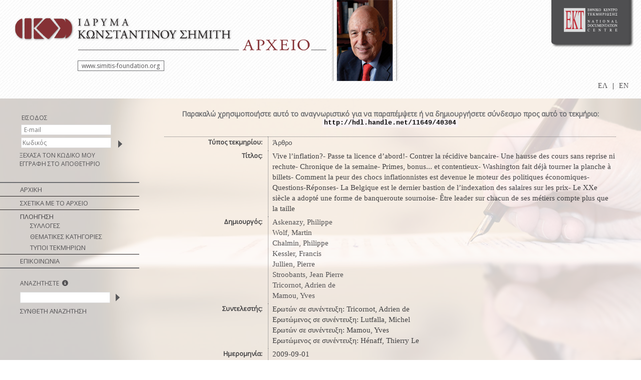

--- FILE ---
content_type: text/html;charset=UTF-8
request_url: http://repository.costas-simitis.gr/sf-repository/handle/11649/40304
body_size: 6461
content:























<!DOCTYPE html PUBLIC "-//W3C//DTD XHTML 1.0 Transitional//EN" "http://www.w3.org/TR/xhtml1/DTD/xhtml1-transitional.dtd">
<html>
    <head>
        <title>Simitis Foundation Repository: Vive l’inflation?- Passe ta licence d’abord!- Contrer la récidive bancaire- Une hausse des cours sans reprise ni rechute- Chronique de la semaine- Primes, bonus... et contentieux- Washington fait déjà tourner la planche à billets- Comment la peur des chocs inflationnistes est devenue le moteur des politiques économiques- Questions-Réponses- La Belgique est le dernier bastion de l’indexation des salaires sur les prix-  Le XXe siècle a adopté une forme de banqueroute sournoise- Être leader sur chacun de ses métiers compte plus que la taille</title>
        <meta http-equiv="Content-Type" content="text/html; charset=UTF-8" />
        <meta name="Generator" content="DSpace 3.3-SNAPSHOT" />
        <link rel="stylesheet" href="/sf-repository/styles.css" type="text/css" />
        <link rel="stylesheet" href="/sf-repository/print.css" media="print" type="text/css" />
        <link rel="shortcut icon" href="/sf-repository/favicon.ico" type="image/x-icon"/>
        <link rel="stylesheet" href="/sf-repository/css/discovery.css" type="text/css" />
		<script type="text/javascript" src="/sf-repository/boxover.js" charset="utf-8"></script>
		<script type="text/javascript" src="/sf-repository/utils.js" charset="utf-8"></script>
		<script type="text/javascript" src="/sf-repository/bsn.AutoSuggest_2.1.3.js" charset="utf-8"></script>
		<link rel="stylesheet" href="/sf-repository/autosuggest_inquisitor.css" type="text/css" media="screen" charset="utf-8">
	
	   <!-- <link rel="stylesheet" href="/sf-repository/static/css/jquery-ui-1.8.22.custom/redmond/jquery-ui-1.8.22.custom.css" type=
"text/css" />-->

        <link rel="search" type="application/opensearchdescription+xml" href="/sf-repository/open-search/description.xml" title="DSpace"/>


<link rel="schema.DCTERMS" href="http://purl.org/dc/terms/" />
<link rel="schema.DC" href="http://purl.org/dc/elements/1.1/" />
<meta name="DC.contributor" content="thomashiotis@gmail.com" xml:lang="*" />
<meta name="DC.creator" content="Askenazy, Philippe" xml:lang="en" />
<meta name="DC.creator" content="Wolf, Martin" xml:lang="en" />
<meta name="DC.creator" content="Chalmin, Philippe" xml:lang="en" />
<meta name="DC.creator" content="Kessler, Francis" xml:lang="en" />
<meta name="DC.creator" content="Jullien, Pierre" xml:lang="en" />
<meta name="DC.creator" content="Stroobants, Jean Pierre" xml:lang="en" />
<meta name="DC.creator" content="Tricornot, Adrien de" xml:lang="en" />
<meta name="DC.creator" content="Mamou, Yves" xml:lang="en" />
<meta name="DC.date" content="2009-09-01" xml:lang="*" scheme="DCTERMS.W3CDTF" />
<meta name="DCTERMS.dateAccepted" content="2019-10-25T09:13:15Z" scheme="DCTERMS.W3CDTF" />
<meta name="DCTERMS.available" content="2019-10-25T09:13:15Z" scheme="DCTERMS.W3CDTF" />
<meta name="DCTERMS.issued" content="2019-10-25" scheme="DCTERMS.W3CDTF" />
<meta name="DC.identifier" content="http://hdl.handle.net/11649/40304" scheme="DCTERMS.URI" />
<meta name="DC.language" content="fre" xml:lang="en" />
<meta name="DC.subject" content="Απασχόληση και εργασία" xml:lang="en" />
<meta name="DC.subject" content="Δημοσιονομικά" xml:lang="en" />
<meta name="DC.subject" content="Επικοινωνία και μόρφωση" xml:lang="en" />
<meta name="DC.subject" content="Οικονομική ζωή" xml:lang="en" />
<meta name="DC.title" content="Vive l’inflation?- Passe ta licence d’abord!- Contrer la récidive bancaire- Une hausse des cours sans reprise ni rechute- Chronique de la semaine- Primes, bonus... et contentieux- Washington fait déjà tourner la planche à billets- Comment la peur des chocs inflationnistes est devenue le moteur des politiques économiques- Questions-Réponses- La Belgique est le dernier bastion de l’indexation des salaires sur les prix-  Le XXe siècle a adopté une forme de banqueroute sournoise- Être leader sur chacun de ses métiers compte plus que la taille" xml:lang="en" />
<meta name="DC.type" content="Κείμενο" xml:lang="en" />
<meta name="DC.relation" content="d" xml:lang="en" />
<meta name="DC.creator" content="Askenazy, Philippe" xml:lang="en" />
<meta name="DC.creator" content="Wolf, Martin" xml:lang="en" />
<meta name="DC.creator" content="Chalmin, Philippe" xml:lang="en" />
<meta name="DC.creator" content="Kessler, Francis" xml:lang="en" />
<meta name="DC.creator" content="Jullien, Pierre" xml:lang="en" />
<meta name="DC.creator" content="Stroobants, Jean Pierre" xml:lang="en" />
<meta name="DC.creator" content="Tricornot, Adrien de" xml:lang="en" />
<meta name="DC.creator" content="Mamou, Yves" xml:lang="en" />

<meta name="citation_keywords" content="Απασχόληση και εργασία; Δημοσιονομικά; Επικοινωνία και μόρφωση; Οικονομική ζωή; Κείμενο" />
<meta name="citation_title" content="Vive l’inflation?- Passe ta licence d’abord!- Contrer la récidive bancaire- Une hausse des cours sans reprise ni rechute- Chronique de la semaine- Primes, bonus... et contentieux- Washington fait déjà tourner la planche à billets- Comment la peur des chocs inflationnistes est devenue le moteur des politiques économiques- Questions-Réponses- La Belgique est le dernier bastion de l’indexation des salaires sur les prix-  Le XXe siècle a adopté une forme de banqueroute sournoise- Être leader sur chacun de ses métiers compte plus que la taille" />
<meta name="citation_date" content="2019-10-25" />
<meta name="citation_pdf_url" content="http://repository.costas-simitis.gr//sf-repository/bitstream/11649/40304/1/A1S6_OikYfe_F10T5.pdf" />
<meta name="citation_authors" content="Askenazy, Philippe; Wolf, Martin; Chalmin, Philippe; Kessler, Francis; Jullien, Pierre; Stroobants, Jean Pierre; Tricornot, Adrien de; Mamou, Yves" />
<meta name="citation_abstract_html_url" content="http://repository.costas-simitis.gr//sf-repository/handle/11649/40304" />



 
	

	 
        
	<script type='text/javascript' src="/sf-repository/static/js/jquery/jquery-1.10.2.min.js"></script>
	 <link rel="stylesheet" href="/sf-repository/static/css/bootstrap.min.css" type="text/css" />

	<script type='text/javascript' src='/sf-repository/static/js/bootstrap/bootstrap.min.js'></script>
	

    
    
    <!-- Google tag (gtag.js) -->
    <script async src="https://www.googletagmanager.com/gtag/js?id=G-NK2PWT4BB4"></script>
    <script>
        window.dataLayer = window.dataLayer || [];
        function gtag(){dataLayer.push(arguments);}
        gtag('js', new Date());

        gtag('config', 'G-NK2PWT4BB4');
    </script>
    

    </head>

    
    
    <body>


        
        
       <table class="pageBanner" width="100%" border="0" cellpadding="0" cellspacing="0">

            
            <tr>
                <td>
						<div class="logos">
							<div id="logo_simitis">
								 <a href="/sf-repository/"><img src="/sf-repository/images/header/IKS_logoGRnew130614_el.png" 
style="border:0"/></a>
							<div id='box'>
							<a target="_blank" href="http://www.simitis-foundation.org">
							www.simitis-foundation.org</a>
							</div> 
							</div>
							<div id="logo_foto_simitis">
								<a href="/sf-repository/"><img src="/sf-repository
/images/header/HEADERSphotoKSfin.png" style="border:0"/></a>
							</div>
							
							<div id="logo_ekt">							
							 <a href="//www.ekt.gr" target="_black">
									<img src="//footer.ekt.gr/footer/resources/image/logo_EKT.png" style="border:0"/></a>
							<!--img src="/sf-repository/images/header/__0000_telos.png" style="border:0;float: left;"/-->
							
							<div>
							<ul style="float:right!important; padding-top:12px!important">
						
						

            
            <li class="active" style="float:left; position:relative; display:block; margin:5px"><a href="javascript:void(null)" onclick="changeLangTo('el')">
                ΕΛ</a>
            </li>
            

            <li class="nav-sep" style="float:left; position:relative; display:block; margin:5px">|</li>


            
            <li class="" style="float:left; position:relative; display:block; margin:5px"><a href="javascript:void(null)" onclick="changeLangTo('en')">
                EN</a>
            </li>
            
            </ul>
            </div>
							</div>
			
            			</div>
            
				</td>
			</tr>
         
        </table>

<!-- Added to reload without loosing the parameters -->
    <script type="text/javascript">
        function changeLangTo(locale) {
            var s = document.location.toString();
            
            if (s.indexOf("?") == -1) {
                document.location = document.location + '?locale=' + locale;
            } else {
            	var hasAnchor = false;
            	var location = s;
            	if (s.indexOf("#facetsanchor") != -1) {
            		hasAnchor = true;
            		location = s.replace("#facetsanchor", "");
            	}
            	if (location.indexOf("locale") == -1) {
                	location = location + '&locale=' + locale;
                } else if (s.indexOf("?locale") == -1) {
                	location = location.substring(0, location.indexOf("&locale"))
                            + location.substring(location.indexOf("&locale") + 10)
                            + '&locale=' + locale;
                } else {
                	location = location.substring(0, location.indexOf("?"))
                            + '?locale=' + locale
                            + location.substring(location.indexOf("?") + 10);
                }
            	
                if (hasAnchor){
                	location = location + "#facetsanchor";
                }
                
                document.location = location;
            }
        }
    </script>
    <!-- End of Script -->

 
        





        

        
        <table class="centralPane" width="100%" border="0" cellpadding="0" cellspacing="0">

            
            <tr valign="top">

            

            <td class="navigationBar">
                




























								
								<div  class="login-search" >
								<div class="anonymous-user" style="margin-left: 20px !important;">
								<table cellspacing=0 cellpadding=0 class="login_table">
								<tr>
								<td class="login_fullborder">
									<div class="login-header">ΕΙΣΟΔΟΣ</div>
									</td>
									</tr>
									<tr>
									<td>
									<form name="loginform" id="loginform" method="post" action="/sf-repository/password-login">
										<table border="0" cellpadding="0" align="left" style="margin-left:3px;" class="login_noborder">
											<tr class="login-tr">
												<td class="login-standard login-td" align="right"></td>
												<td class="login-td" colspan="2"><input type="text" name="login_email" id="tlogin_email" class="login-boxes" tabindex="1"
placeholder=' E-mail'/></td>
											</tr>
											<tr class="login-tr">
												<td class="login-standard login-td" align="right"></td>
												<td class="login-td"><input type="password" name="login_password" id="tlogin_password" class="login-boxes" tabindex="2" placeholder='
Κωδικός'/></td>
												<td class="login-td" align="center">
												  <input class="login-button" type="submit" name="login_submit" value="" tabindex="3" style="background-color:none;"/>
												</td>
											</tr>
											<tr class="login-tr">
												<td class="login-standard login-td" align="left" colspan="3" style="text-align: left;">
												  <a href="/sf-repository/forgot">ΞΕΧΑΣΑ ΤΟΝ ΚΩΔΙΚΟ ΜΟΥ</a>
												</td>
											</tr>
														<tr class="login-tr">
												<td class="login-standard login-td" align="left" colspan="3" style="text-align: left;">
									<a href="/sf-repository/register">ΕΓΓΡΑΦΗ ΣΤΟ ΑΠΟΘΕΤΗΡΙΟ</a></div>
									</td>
									</tr>
										</table>

									</form>
									</td>
									</tr>




									<script>
										$('input, textarea').placeholder();
									</script>
									</table>
									</div>
</div>
								


					</div>

&nbsp;&nbsp;

<table width="100%" border="0" cellspacing="0" cellpadding="0">
    <tr>
		<td  colspan=2 class="navigationBarItemLineBold"></td>
	</tr>
  <tr class="navigationBarItem">
    <td nowrap="nowrap" class="navigationBarItem">
      <a href="/sf-repository/">ΑΡΧΙΚΗ</a>
    </td>
  </tr>
<tr>
		<td  colspan=2 class="navigationBarItemLine"></td>
	</tr>

  <tr class="navigationBarItem">
    <td nowrap="nowrap" class="navigationBarItem">
     <a href="/sf-repository/about">ΣΧΕΤΙΚΑ ΜΕ ΤΟ ΑΡΧΕΙΟ</a>
    </td>
  </tr>
  <tr>
		<td  colspan=2 class="navigationBarItemLine"></td>
	</tr>

  <tr>
    <td nowrap="nowrap" colspan="2" class="navigationBarSublabel">ΠΛΟΗΓΗΣΗ</td>
  </tr>

  <tr class="navigationBarItem">
    <td nowrap="nowrap" class="navigationBarItemDynamic">
      <a href="/sf-repository/community-list">ΣΥΛΛΟΓΕΣ</a>
    </td>
  </tr>





		<tr class="navigationBarItem">
    		<td nowrap="nowrap" class="navigationBarItemDynamic">
      			<a href="/sf-repository/browse?type=subject">ΘΕΜΑΤΙΚΕΣ ΚΑΤΗΓΟΡΙΕΣ</a>
    		</td>
  		</tr>
	
		<tr class="navigationBarItem">
    		<td nowrap="nowrap" class="navigationBarItemDynamic">
      			<a href="/sf-repository/browse?type=type">ΤΥΠΟΙ ΤΕΚΜΗΡΙΩΝ</a>
    		</td>
  		</tr>
	



<tr>
		<td  colspan=2 class="navigationBarItemLine"></td>
	</tr>

	<tr>
		<td nowrap="nowrap" class="navigationBarItem">
		<a href="/sf-repository/feedback">ΕΠΙΚΟΙΝΩΝΙΑ</a>
		</td>
	</tr>

    <tr>
		<td  colspan=2 class="navigationBarItemLineBold"></td>
	</tr>



</table>


<div  class="login-search">
<div class="logged-user">
<form method="get" action="/sf-repository/simple-search">
<table cellspacing=0 cellpadding=0 class="login_table_search">
      <td>
        <table width="100%" border="0" cellspacing="0" >
          <tr>
            <td class="searchBoxLabel">
<div class="login-header" style="margin-left: 0!important;">ΑΝΑΖΗΤΗΣΤΕ
&nbsp;<a href="#" id="hint" class="glyphicons circle_plus" data-toggle="tooltip" data-placement="right" data-original-title='Για αναζήτηση συγκεκριμένης ημερομηνίας ή φράσης χρησιμοποιήστε εισαγωγικά (“”) πχ “2008-08-25”, “2008-08”, “γεωργική πολιτική”. Εισάγετε την ημ/νία με σειρά “Έτος-Μήνας-Ημέρα” ή “ Έτος-Μήνας ” προκειμένου να λάβετε ακριβή αποτελέσματα.'\><span class="glyphicon glyphicon-info-sign"></span></a>
</div></td>
          </tr>
          <tr>
            <td class="searchBoxLabelSmall" valign="middle" nowrap="nowrap">

			  <form method="get" action="/sf-repository/simple-search" >
              <input type="text" name="query" id="tequery" class = "login-boxes"size="19"/><input type="image" name="submit" style = "padding-top:2px; position: relative;top: 3px;left: 5px;" src="/sf-repository/images/arrowR.png" />
</td></tr>
<tr>
<td class="searchBoxLabel" >


           <a href="/sf-repository/advanced-search">ΣΥΝΘΕΤΗ ΑΝΑΖΗΤΗΣΗ</a>

			  
				</form>




            </td>
          </tr>
		  <tr>
		  <td class="login_fullborder_down">
		  </td>
		  </tr>
        </table>
      </td>
    </tr>
  </table>
  </div>
</div>

<script>
	jQuery(function()
{
jQuery('[data-toggle="tooltip"]').tooltip();

});

	</script>

            </td>

            

            
            
            
            <td class="pageContents" width="100%">

                
























    <table align="center" class="miscTable">
        <tr>
            <td class="evenRowEvenCol" align="center">
                
                <strong>Παρακαλώ χρησιμοποιήστε αυτό το αναγνωριστικό για να παραπέμψετε ή να δημιουργήσετε σύνδεσμο προς αυτό το τεκμήριο:
                <code>http://hdl.handle.net/11649/40304</code></strong>
            </td>

        </tr>
    </table>
    <br />

    
    <center><table class="itemDisplayTable_render">
<tr><td class="metadataFieldLabel">Τύπος τεκμηρίου:&nbsp;</td><td class="metadataFieldValue"><a class="type"href="/sf-repository/browse?type=type&amp;value=%CE%86%CF%81%CE%B8%CF%81%CE%BF">Άρθρο</a></td><tr><td class="metadataFieldLabel">Τίτλος:&nbsp;</td><td class="metadataFieldValue">Vive&#x20;l’inflation?-&#x20;Passe&#x20;ta&#x20;licence&#x20;d’abord!-&#x20;Contrer&#x20;la&#x20;récidive&#x20;bancaire-&#x20;Une&#x20;hausse&#x20;des&#x20;cours&#x20;sans&#x20;reprise&#x20;ni&#x20;rechute-&#x20;Chronique&#x20;de&#x20;la&#x20;semaine-&#x20;Primes,&#x20;bonus...&#x20;et&#x20;contentieux-&#x20;Washington&#x20;fait&#x20;déjà&#x20;tourner&#x20;la&#x20;planche&#x20;à&#x20;billets-&#x20;Comment&#x20;la&#x20;peur&#x20;des&#x20;chocs&#x20;inflationnistes&#x20;est&#x20;devenue&#x20;le&#x20;moteur&#x20;des&#x20;politiques&#x20;économiques-&#x20;Questions-Réponses-&#x20;La&#x20;Belgique&#x20;est&#x20;le&#x20;dernier&#x20;bastion&#x20;de&#x20;l’indexation&#x20;des&#x20;salaires&#x20;sur&#x20;les&#x20;prix-&#x20;&#x20;Le&#x20;XXe&#x20;siècle&#x20;a&#x20;adopté&#x20;une&#x20;forme&#x20;de&#x20;banqueroute&#x20;sournoise-&#x20;Être&#x20;leader&#x20;sur&#x20;chacun&#x20;de&#x20;ses&#x20;métiers&#x20;compte&#x20;plus&#x20;que&#x20;la&#x20;taille</td></tr>
<tr><td class="metadataFieldLabel">Δημιουργός:&nbsp;</td><td class="metadataFieldValue"><a class="author"href="/sf-repository/browse?type=author&amp;value=Askenazy%2C+Philippe">Askenazy,&#x20;Philippe</a><br /><a class="author"href="/sf-repository/browse?type=author&amp;value=Wolf%2C+Martin">Wolf,&#x20;Martin</a><br /><a class="author"href="/sf-repository/browse?type=author&amp;value=Chalmin%2C+Philippe">Chalmin,&#x20;Philippe</a><br /><a class="author"href="/sf-repository/browse?type=author&amp;value=Kessler%2C+Francis">Kessler,&#x20;Francis</a><br /><a class="author"href="/sf-repository/browse?type=author&amp;value=Jullien%2C+Pierre">Jullien,&#x20;Pierre</a><br /><a class="author"href="/sf-repository/browse?type=author&amp;value=Stroobants%2C+Jean+Pierre">Stroobants,&#x20;Jean&#x20;Pierre</a><br /><a class="author"href="/sf-repository/browse?type=author&amp;value=Tricornot%2C+Adrien+de">Tricornot,&#x20;Adrien&#x20;de</a><br /><a class="author"href="/sf-repository/browse?type=author&amp;value=Mamou%2C+Yves">Mamou,&#x20;Yves</a></td></tr>
<tr><td class="metadataFieldLabel">Συντελεστής:&nbsp;</td><td class="metadataFieldValue">Ερωτών&#x20;σε&#x20;συνέντευξη:&#x20;Tricornot,&#x20;Adrien&#x20;de<br />Ερωτώμενος&#x20;σε&#x20;συνέντευξη:&#x20;Lutfalla,&#x20;Michel<br />Ερωτών&#x20;σε&#x20;συνέντευξη:&#x20;Mamou,&#x20;Yves<br />Ερωτώμενος&#x20;σε&#x20;συνέντευξη:&#x20;Hénaff,&#x20;Thierry&#x20;Le</td></tr>
<tr><td class="metadataFieldLabel">Ημερομηνία:&nbsp;</td><td class="metadataFieldValue">2009-09-01</td></tr>
<tr><td class="metadataFieldLabel">Θεματικές κατηγορίες:&nbsp;</td><td class="metadataFieldValue"><a class="subject"href="/sf-repository/browse?type=subject&amp;value=%CE%91%CF%80%CE%B1%CF%83%CF%87%CF%8C%CE%BB%CE%B7%CF%83%CE%B7+%CE%BA%CE%B1%CE%B9+%CE%B5%CF%81%CE%B3%CE%B1%CF%83%CE%AF%CE%B1">Απασχόληση&#x20;και&#x20;εργασία</a> <br/><a class="subject"href="/sf-repository/browse?type=subject&amp;value=%CE%94%CE%B7%CE%BC%CE%BF%CF%83%CE%B9%CE%BF%CE%BD%CE%BF%CE%BC%CE%B9%CE%BA%CE%AC">Δημοσιονομικά</a> <br/><a class="subject"href="/sf-repository/browse?type=subject&amp;value=%CE%95%CF%80%CE%B9%CE%BA%CE%BF%CE%B9%CE%BD%CF%89%CE%BD%CE%AF%CE%B1+%CE%BA%CE%B1%CE%B9+%CE%BC%CF%8C%CF%81%CF%86%CF%89%CF%83%CE%B7">Επικοινωνία&#x20;και&#x20;μόρφωση</a> <br/><a class="subject"href="/sf-repository/browse?type=subject&amp;value=%CE%9F%CE%B9%CE%BA%CE%BF%CE%BD%CE%BF%CE%BC%CE%B9%CE%BA%CE%AE+%CE%B6%CF%89%CE%AE">Οικονομική&#x20;ζωή</a></td><tr><td class="metadataFieldLabel">Θέματα:&nbsp;</td><td class="metadataFieldValue">Πληθωρισμός;&nbsp;Αύξηση&#x20;των&#x20;τιμών;&nbsp;Οικονομική&#x20;πολιτική;&nbsp;Τιμαριθμική&#x20;αναπροσαρμογή;&nbsp;Διαδικασία&#x20;πτώχευσης;&nbsp;Αγορά&#x20;της&#x20;εργασίας;&nbsp;Εκπαιδευτική&#x20;πολιτική;&nbsp;Υποτίμηση&#x20;του&#x20;νομίσματος;&nbsp;Αγοραστική&#x20;δύναμη;&nbsp;Ακαθάριστο&#x20;εγχώριο&#x20;προϊόν;&nbsp;Τραπεζικό&#x20;σύστημα;&nbsp;Χρηματοπιστωτικός&#x20;οργανισμός</td></tr>
<tr><td class="metadataFieldLabel">Γλώσσα:&nbsp;</td><td class="metadataFieldValue">Γαλλικά</td><tr><td class="metadataFieldLabel">Άδεια χρήσης:&nbsp;</td><td class="metadataFieldValue">Αναφορά Μη Εμπορική Χρήση Παρόμοια Διανομή</td><tr><td class="metadataFieldLabel">Ταυτότητα τεκμηρίου:&nbsp;</td><td class="metadataFieldValue">A1S6_OikYfe_F10T5</td></tr>
<tr><td class="metadataFieldLabel">Φάκελος:&nbsp;</td><td class="metadataFieldValue"><a class="folder"href="/sf-repository/browse?type=folder&amp;value=2008-2012+%CE%9F%CE%B9%CE%BA%CE%BF%CE%BD%CE%BF%CE%BC%CE%B9%CE%BA%CE%AE+%CF%8D%CF%86%CE%B5%CF%83%CE%B7">2008-2012&#x20;Οικονομική&#x20;ύφεση</a></td></tr>
<tr><td class="metadataFieldLabel">Συλλογές που ανήκει ο φάκελος:</td><td class="metadataFieldValue"><a href="/sf-repository/handle/11649/7">Μετά την πρωθυπουργία (2004- )</a><br/></td></tr>
</table></center><br/>
<table align="center" class="ekt_item_file"><tr><td class="evenRowEvenCol_initemfiles">Αρχεία σε αυτό το τεκμήριο:
<table cellpadding="6"><tr><th id="t1" class="standard">Αρχείο</th>
<th id="t2" class="standard">Περιγραφή</th>
<th id="t3" class="standard">Μέγεθος</th><th id="t4" class="standard">Μορφότυπος</th></tr>
<tr><td headers="t1" class="standard"><a target="_blank" href="/sf-repository/bitstream/11649/40304/1/A1S6_OikYfe_F10T5.pdf">A1S6_OikYfe_F10T5.pdf</a></td><td headers="t2" class="standard"></td><td headers="t3" class="standard">5.94 MB</td><td headers="t4" class="standard">Adobe PDF</td><td class="standard" align="center"><a target="_blank" href="/sf-repository/pdf.js/web/viewer.html?file=/sf-repository/retrieve/85942/A1S6_OikYfe_F10T5.pdf"><img style="width:100px" src="/sf-repository/retrieve/85977/A1S6_OikYfe_F10T5.pdf.jpg" alt="Thumbnail" /></a><br /><a target="_blank" href="/sf-repository/pdf.js/web/viewer.html?file=/sf-repository/retrieve/85942/A1S6_OikYfe_F10T5.pdf">Δείτε/ Ανοίξτε</a></td></tr></table>
</td></tr></table>



    <div align="center">

    </div>



    

    

   

















                    
                    <p>&nbsp;</p>
                </td>

            

            </tr>

            
             <tr class="pageFooterBar" id="" style=" background: none repeat-x>
                <td colspan="2" class="pageFootnote">
					
					<table id="ekt_main_footers" style="width:100%;padding:0px;margin:0px!important;">
					<tr style="width:100%;padding: 0px;margin: 0px!important;">
						<td class="footer-epsetd" style="width:100%;padding: 0px;margin: 0px!important;">
							<div style="width:100%; padding:0px; margin:0px!important;">
					    <iframe id="myiframe" style="width:100%; border:none" scrolling="no" src="https://footer.ekt.gr/footer/request?locale=el&path=http://repository.costas-simitis.gr//sf-repository&id=14" onload="resizeIframe(this)" ></iframe>
					</div>
						</td>	
			          </tr>
				</table
					
					
					
                </td>
            </tr>
        </table>

    </body>
</html>
